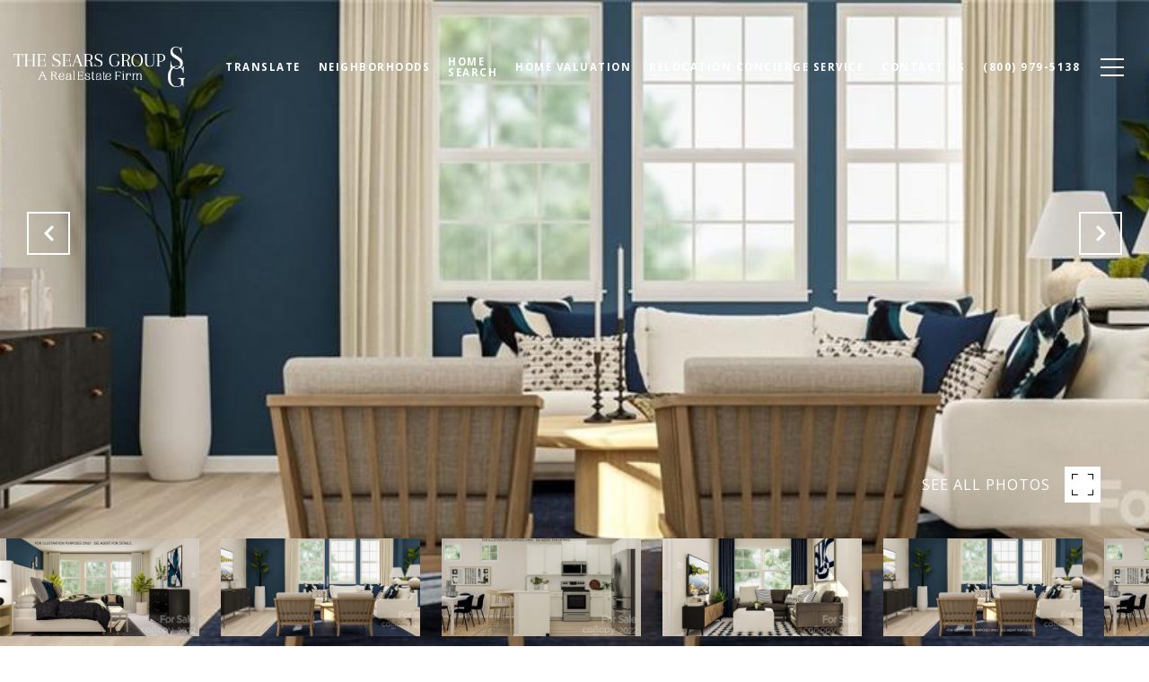

--- FILE ---
content_type: text/html; charset=utf-8
request_url: https://bss.luxurypresence.com/buttons/googleOneTap?companyId=0e61e7fb-4fa2-4e70-94e2-22699aa64c82&websiteId=3378839d-5560-41ce-a7de-992555c498b2&pageId=526ee388-f161-44d9-862d-7ba004b375a8&sourceUrl=https%3A%2F%2Fthesearsgroupnc.com%2Fproperties%2F14019-wooden-snow-trace-unit-bw-86-charlotte-nc-28278-car3909976&pageMeta=%7B%22sourceResource%22%3A%22properties%22%2C%22pageElementId%22%3A%22db8182a8-72e9-43fd-b501-9b16602aef8a%22%2C%22pageQueryVariables%22%3A%7B%22property%22%3A%7B%22id%22%3A%22db8182a8-72e9-43fd-b501-9b16602aef8a%22%7D%2C%22properties%22%3A%7B%22relatedNeighborhoodPropertyId%22%3A%22db8182a8-72e9-43fd-b501-9b16602aef8a%22%2C%22sort%22%3A%22salesPrice%22%7D%2C%22neighborhood%22%3A%7B%7D%2C%22pressReleases%22%3A%7B%22propertyId%22%3A%22db8182a8-72e9-43fd-b501-9b16602aef8a%22%7D%7D%7D
body_size: 2895
content:
<style>
  html, body {margin: 0; padding: 0;}
</style>
<script src="https://accounts.google.com/gsi/client" async defer></script>
<script>
const parseURL = (url) => {
    const a = document.createElement('a');
    a.href = url;
    return a.origin;
}

const login = (token, provider, source)  => {
  const origin = (window.location != window.parent.location)
    ? parseURL(document.referrer)
    : window.location.origin;  
  const xhr = new XMLHttpRequest();
  xhr.responseType = 'json';
  xhr.onreadystatechange = function() {
    if (xhr.readyState === 4) {
      const response = xhr.response;
      const msg = {
        event: response.status,
        provider: provider,
        source: source,
        token: token
      }
      window.parent.postMessage(msg, origin);
    }
  }
  xhr.withCredentials = true;
  xhr.open('POST', `${origin}/api/v1/auth/login`, true);
  xhr.setRequestHeader("Content-Type", "application/json;charset=UTF-8");
  xhr.send(JSON.stringify({
    token,
    provider,
    source,
    websiteId: '3378839d-5560-41ce-a7de-992555c498b2',
    companyId: '0e61e7fb-4fa2-4e70-94e2-22699aa64c82',
    pageId: '526ee388-f161-44d9-862d-7ba004b375a8',
    sourceUrl: 'https://thesearsgroupnc.com/properties/14019-wooden-snow-trace-unit-bw-86-charlotte-nc-28278-car3909976',
    pageMeta: '{"sourceResource":"properties","pageElementId":"db8182a8-72e9-43fd-b501-9b16602aef8a","pageQueryVariables":{"property":{"id":"db8182a8-72e9-43fd-b501-9b16602aef8a"},"properties":{"relatedNeighborhoodPropertyId":"db8182a8-72e9-43fd-b501-9b16602aef8a","sort":"salesPrice"},"neighborhood":{},"pressReleases":{"propertyId":"db8182a8-72e9-43fd-b501-9b16602aef8a"}}}',
    utm: '',
    referrer: ''
  }));
}

function getExpirationCookie(expiresInMiliseconds) {
  const tomorrow  = new Date(Date.now() + expiresInMiliseconds); // The Date object returns today's timestamp
  return `thesearsgroupnc.com-SID=true; expires=${tomorrow.toUTCString()}; path=/; Secure; SameSite=None`;
}

function handleCredentialResponse(response) {
  document.cookie = getExpirationCookie(24 * 60 * 60 * 1000); // 1 day
  login(response.credential, 'GOOGLE', 'GOOGLE_SIGN_ON');
}

function handleClose() {
  const msg = {
    event: 'cancel',
    provider: 'GOOGLE',
    source: 'GOOGLE_SIGN_ON'
  }
  const origin = (window.location != window.parent.location)
    ? parseURL(document.referrer)
    : window.location.origin;
  window.parent.postMessage(msg, origin);
  document.cookie = getExpirationCookie(2 * 60 * 60 * 1000); // 2 hours
}

</script>
<div id="g_id_onload"
  data-client_id="673515100752-7s6f6j0qab4skl22cjpp7eirb2rjmfcg.apps.googleusercontent.com"
  data-callback="handleCredentialResponse"
  data-intermediate_iframe_close_callback="handleClose"
  data-state_cookie_domain = "thesearsgroupnc.com"
  data-allowed_parent_origin="https://thesearsgroupnc.com"
  data-skip_prompt_cookie="thesearsgroupnc.com-SID"
  data-cancel_on_tap_outside="false"
></div>

--- FILE ---
content_type: application/javascript; charset=UTF-8
request_url: https://thesearsgroupnc.com/cdn-cgi/challenge-platform/h/b/scripts/jsd/88d68f5d5ea3/main.js?
body_size: 4616
content:
window._cf_chl_opt={iUVjo1:'b'};~function(E3,N,l,c,D,a,A,o,v){E3=b,function(g,Y,EC,E2,k,n){for(EC={g:504,Y:531,k:470,n:523,B:456,Z:530,s:488,d:452,X:478},E2=b,k=g();!![];)try{if(n=parseInt(E2(EC.g))/1+-parseInt(E2(EC.Y))/2*(parseInt(E2(EC.k))/3)+parseInt(E2(EC.n))/4+-parseInt(E2(EC.B))/5+parseInt(E2(EC.Z))/6*(parseInt(E2(EC.s))/7)+parseInt(E2(EC.d))/8+-parseInt(E2(EC.X))/9,n===Y)break;else k.push(k.shift())}catch(B){k.push(k.shift())}}(E,111007),N=this||self,l=N[E3(545)],c=O(),D=function(ET,Eu,EX,Es,EB,EY,Y,k,n){return ET={g:541,Y:543},Eu={g:487,Y:486,k:487,n:540,B:487,Z:473,s:486},EX={g:450},Es={g:450,Y:473,k:437,n:465,B:448,Z:493,s:486,d:493,X:486,T:486,J:487,j:487,y:465,R:448,V:486,W:486,H:486,h:487,K:486,e:486,P:540},EB={g:519,Y:473},EY=E3,Y=String[EY(ET.g)],k={'h':function(B){return B==null?'':k.g(B,6,function(Z,Ek){return Ek=b,Ek(EB.g)[Ek(EB.Y)](Z)})},'g':function(B,Z,s,Ex,X,T,J,j,y,R,V,W,H,K,P,i,E0,E1){if(Ex=EY,B==null)return'';for(T={},J={},j='',y=2,R=3,V=2,W=[],H=0,K=0,P=0;P<B[Ex(Es.g)];P+=1)if(i=B[Ex(Es.Y)](P),Object[Ex(Es.k)][Ex(Es.n)][Ex(Es.B)](T,i)||(T[i]=R++,J[i]=!0),E0=j+i,Object[Ex(Es.k)][Ex(Es.n)][Ex(Es.B)](T,E0))j=E0;else{if(Object[Ex(Es.k)][Ex(Es.n)][Ex(Es.B)](J,j)){if(256>j[Ex(Es.Z)](0)){for(X=0;X<V;H<<=1,K==Z-1?(K=0,W[Ex(Es.s)](s(H)),H=0):K++,X++);for(E1=j[Ex(Es.d)](0),X=0;8>X;H=E1&1.85|H<<1.38,Z-1==K?(K=0,W[Ex(Es.X)](s(H)),H=0):K++,E1>>=1,X++);}else{for(E1=1,X=0;X<V;H=H<<1.12|E1,K==Z-1?(K=0,W[Ex(Es.s)](s(H)),H=0):K++,E1=0,X++);for(E1=j[Ex(Es.d)](0),X=0;16>X;H=1.24&E1|H<<1.81,K==Z-1?(K=0,W[Ex(Es.T)](s(H)),H=0):K++,E1>>=1,X++);}y--,0==y&&(y=Math[Ex(Es.J)](2,V),V++),delete J[j]}else for(E1=T[j],X=0;X<V;H=H<<1|E1&1,Z-1==K?(K=0,W[Ex(Es.T)](s(H)),H=0):K++,E1>>=1,X++);j=(y--,y==0&&(y=Math[Ex(Es.j)](2,V),V++),T[E0]=R++,String(i))}if(j!==''){if(Object[Ex(Es.k)][Ex(Es.y)][Ex(Es.R)](J,j)){if(256>j[Ex(Es.Z)](0)){for(X=0;X<V;H<<=1,K==Z-1?(K=0,W[Ex(Es.V)](s(H)),H=0):K++,X++);for(E1=j[Ex(Es.Z)](0),X=0;8>X;H=1.63&E1|H<<1,Z-1==K?(K=0,W[Ex(Es.W)](s(H)),H=0):K++,E1>>=1,X++);}else{for(E1=1,X=0;X<V;H=E1|H<<1,K==Z-1?(K=0,W[Ex(Es.V)](s(H)),H=0):K++,E1=0,X++);for(E1=j[Ex(Es.d)](0),X=0;16>X;H=1.72&E1|H<<1,K==Z-1?(K=0,W[Ex(Es.H)](s(H)),H=0):K++,E1>>=1,X++);}y--,0==y&&(y=Math[Ex(Es.h)](2,V),V++),delete J[j]}else for(E1=T[j],X=0;X<V;H=H<<1.71|E1&1,K==Z-1?(K=0,W[Ex(Es.K)](s(H)),H=0):K++,E1>>=1,X++);y--,y==0&&V++}for(E1=2,X=0;X<V;H=E1&1.39|H<<1.37,K==Z-1?(K=0,W[Ex(Es.e)](s(H)),H=0):K++,E1>>=1,X++);for(;;)if(H<<=1,Z-1==K){W[Ex(Es.H)](s(H));break}else K++;return W[Ex(Es.P)]('')},'j':function(B,Ed,EN){return Ed={g:493},EN=EY,B==null?'':''==B?null:k.i(B[EN(EX.g)],32768,function(Z,El){return El=EN,B[El(Ed.g)](Z)})},'i':function(B,Z,s,EQ,X,T,J,j,y,R,V,W,H,K,P,i,E1,E0){for(EQ=EY,X=[],T=4,J=4,j=3,y=[],W=s(0),H=Z,K=1,R=0;3>R;X[R]=R,R+=1);for(P=0,i=Math[EQ(Eu.g)](2,2),V=1;i!=V;E0=W&H,H>>=1,H==0&&(H=Z,W=s(K++)),P|=V*(0<E0?1:0),V<<=1);switch(P){case 0:for(P=0,i=Math[EQ(Eu.g)](2,8),V=1;i!=V;E0=W&H,H>>=1,H==0&&(H=Z,W=s(K++)),P|=(0<E0?1:0)*V,V<<=1);E1=Y(P);break;case 1:for(P=0,i=Math[EQ(Eu.g)](2,16),V=1;V!=i;E0=W&H,H>>=1,0==H&&(H=Z,W=s(K++)),P|=(0<E0?1:0)*V,V<<=1);E1=Y(P);break;case 2:return''}for(R=X[3]=E1,y[EQ(Eu.Y)](E1);;){if(K>B)return'';for(P=0,i=Math[EQ(Eu.g)](2,j),V=1;V!=i;E0=W&H,H>>=1,0==H&&(H=Z,W=s(K++)),P|=(0<E0?1:0)*V,V<<=1);switch(E1=P){case 0:for(P=0,i=Math[EQ(Eu.g)](2,8),V=1;i!=V;E0=H&W,H>>=1,H==0&&(H=Z,W=s(K++)),P|=(0<E0?1:0)*V,V<<=1);X[J++]=Y(P),E1=J-1,T--;break;case 1:for(P=0,i=Math[EQ(Eu.k)](2,16),V=1;i!=V;E0=W&H,H>>=1,H==0&&(H=Z,W=s(K++)),P|=(0<E0?1:0)*V,V<<=1);X[J++]=Y(P),E1=J-1,T--;break;case 2:return y[EQ(Eu.n)]('')}if(T==0&&(T=Math[EQ(Eu.B)](2,j),j++),X[E1])E1=X[E1];else if(E1===J)E1=R+R[EQ(Eu.Z)](0);else return null;y[EQ(Eu.s)](E1),X[J++]=R+E1[EQ(Eu.Z)](0),T--,R=E1,T==0&&(T=Math[EQ(Eu.g)](2,j),j++)}}},n={},n[EY(ET.Y)]=k.h,n}(),a={},a[E3(430)]='o',a[E3(489)]='s',a[E3(501)]='u',a[E3(517)]='z',a[E3(522)]='n',a[E3(538)]='I',a[E3(492)]='b',A=a,N[E3(431)]=function(g,Y,B,Z,EH,EW,EV,Et,X,T,J,j,y,R){if(EH={g:503,Y:506,k:435,n:506,B:476,Z:513,s:477,d:513,X:512,T:527,J:450,j:496,y:441},EW={g:507,Y:450,k:471},EV={g:437,Y:465,k:448,n:486},Et=E3,Y===null||void 0===Y)return Z;for(X=U(Y),g[Et(EH.g)][Et(EH.Y)]&&(X=X[Et(EH.k)](g[Et(EH.g)][Et(EH.n)](Y))),X=g[Et(EH.B)][Et(EH.Z)]&&g[Et(EH.s)]?g[Et(EH.B)][Et(EH.d)](new g[(Et(EH.s))](X)):function(V,EO,W){for(EO=Et,V[EO(EW.g)](),W=0;W<V[EO(EW.Y)];V[W+1]===V[W]?V[EO(EW.k)](W+1,1):W+=1);return V}(X),T='nAsAaAb'.split('A'),T=T[Et(EH.X)][Et(EH.T)](T),J=0;J<X[Et(EH.J)];j=X[J],y=C(g,Y,j),T(y)?(R='s'===y&&!g[Et(EH.j)](Y[j]),Et(EH.y)===B+j?s(B+j,y):R||s(B+j,Y[j])):s(B+j,y),J++);return Z;function s(V,W,Er){Er=b,Object[Er(EV.g)][Er(EV.Y)][Er(EV.k)](Z,W)||(Z[W]=[]),Z[W][Er(EV.n)](V)}},o=E3(445)[E3(498)](';'),v=o[E3(512)][E3(527)](o),N[E3(515)]=function(g,Y,EK,Ec,k,n,B,Z){for(EK={g:518,Y:450,k:450,n:505,B:486,Z:440},Ec=E3,k=Object[Ec(EK.g)](Y),n=0;n<k[Ec(EK.Y)];n++)if(B=k[n],B==='f'&&(B='N'),g[B]){for(Z=0;Z<Y[k[n]][Ec(EK.k)];-1===g[B][Ec(EK.n)](Y[k[n]][Z])&&(v(Y[k[n]][Z])||g[B][Ec(EK.B)]('o.'+Y[k[n]][Z])),Z++);}else g[B]=Y[k[n]][Ec(EK.Z)](function(s){return'o.'+s})},G();function F(Eo,E6,g,Y,k){return Eo={g:533,Y:520},E6=E3,g=3600,Y=f(),k=Math[E6(Eo.g)](Date[E6(Eo.Y)]()/1e3),k-Y>g?![]:!![]}function G(b1,b0,Ei,ED,g,Y,k,n,B){if(b1={g:495,Y:439,k:534,n:429,B:454,Z:453,s:464,d:464},b0={g:534,Y:429,k:464},Ei={g:539},ED=E3,g=N[ED(b1.g)],!g)return;if(!F())return;(Y=![],k=g[ED(b1.Y)]===!![],n=function(Ea,Z){if(Ea=ED,!Y){if(Y=!![],!F())return;Z=I(),L(Z.r,function(s){z(g,s)}),Z.e&&S(Ea(Ei.g),Z.e)}},l[ED(b1.k)]!==ED(b1.n))?n():N[ED(b1.B)]?l[ED(b1.B)](ED(b1.Z),n):(B=l[ED(b1.s)]||function(){},l[ED(b1.d)]=function(EA){EA=ED,B(),l[EA(b0.g)]!==EA(b0.Y)&&(l[EA(b0.k)]=B,n())})}function I(Ee,ES,k,n,B,Z,s){ES=(Ee={g:483,Y:537,k:455,n:479,B:467,Z:447,s:508,d:510,X:481,T:535,J:509,j:447,y:525},E3);try{return k=l[ES(Ee.g)](ES(Ee.Y)),k[ES(Ee.k)]=ES(Ee.n),k[ES(Ee.B)]='-1',l[ES(Ee.Z)][ES(Ee.s)](k),n=k[ES(Ee.d)],B={},B=NJRxd4(n,n,'',B),B=NJRxd4(n,n[ES(Ee.X)]||n[ES(Ee.T)],'n.',B),B=NJRxd4(n,k[ES(Ee.J)],'d.',B),l[ES(Ee.j)][ES(Ee.y)](k),Z={},Z.r=B,Z.e=null,Z}catch(d){return s={},s.r={},s.e=d,s}}function U(g,ER,EL,Y){for(ER={g:435,Y:518,k:438},EL=E3,Y=[];null!==g;Y=Y[EL(ER.g)](Object[EL(ER.Y)](g)),g=Object[EL(ER.k)](g));return Y}function O(En,Eb){return En={g:462},Eb=E3,crypto&&crypto[Eb(En.g)]?crypto[Eb(En.g)]():''}function f(Eq,E5,g){return Eq={g:495,Y:533},E5=E3,g=N[E5(Eq.g)],Math[E5(Eq.Y)](+atob(g.t))}function E(b3){return b3='onload,boolean,charCodeAt,WbSV9,__CF$cv$params,isNaN,http-code:,split,POST,href,undefined,send,Object,83590MPAzoc,indexOf,getOwnPropertyNames,sort,appendChild,contentDocument,contentWindow,errorInfoObject,includes,from,parent,akZtb5,catch,symbol,keys,H$dzOYUc2w8BW3eX0poRuQThGIt+a4x9iSmD5EjLKbyvfg6PF-VCJnANsqk1MZlr7,now,toString,number,240740UjOwhL,stringify,removeChild,XMLHttpRequest,bind,CFvk2,/invisible/jsd,618YcqsrQ,1014XJhdAt,/b/ov1/0.17905522714973682:1767842686:PQdNjaEMvJ6-w4-MIYaAg1I7zXxI2hVkdvXiOrmG_aI/,floor,readyState,navigator,[native code],iframe,bigint,error on cf_chl_props,join,fromCharCode,chctx,EFov,event,document,isArray,status,/jsd/oneshot/88d68f5d5ea3/0.17905522714973682:1767842686:PQdNjaEMvJ6-w4-MIYaAg1I7zXxI2hVkdvXiOrmG_aI/,loading,object,NJRxd4,open,_cf_chl_opt,iFtZM3,concat,jsd,prototype,getPrototypeOf,api,map,d.cookie,timeout,ontimeout,function,_cf_chl_opt;ddLVm2;lUMP3;KjbkO5;ymrq8;CgTI0;CSwRg1;PjRH5;lLUOy0;CMOv5;piEe4;ceiF5;JEtUu0;NJRxd4;akZtb5;xnSD6;ZbDF0,pSRR3,body,call,random,length,success,1625488OABNnX,DOMContentLoaded,addEventListener,style,752290ZNNOaS,error,location,SOjBX3,TlHTA1,cloudflare-invisible,randomUUID,isZm5,onreadystatechange,hasOwnProperty,edLsX7,tabIndex,postMessage,onerror,447tEgJyx,splice,Function,charAt,xhr-error,sid,Array,Set,446472EXmszI,display: none,detail,clientInformation,iUVjo1,createElement,source,/cdn-cgi/challenge-platform/h/,push,pow,2695xOmMwL,string,log'.split(','),E=function(){return b3},E()}function b(g,Y,k,x){return g=g-429,k=E(),x=k[g],x}function M(g,Y,EJ,Ef){return EJ={g:472,Y:437,k:521,n:448,B:505,Z:536},Ef=E3,Y instanceof g[Ef(EJ.g)]&&0<g[Ef(EJ.g)][Ef(EJ.Y)][Ef(EJ.k)][Ef(EJ.n)](Y)[Ef(EJ.B)](Ef(EJ.Z))}function C(g,Y,k,Ey,EF,n){EF=(Ey={g:516,Y:476,k:546,n:444},E3);try{return Y[k][EF(Ey.g)](function(){}),'p'}catch(B){}try{if(null==Y[k])return Y[k]===void 0?'u':'x'}catch(Z){return'i'}return g[EF(Ey.Y)][EF(Ey.k)](Y[k])?'a':Y[k]===g[EF(Ey.Y)]?'p5':!0===Y[k]?'T':!1===Y[k]?'F':(n=typeof Y[k],EF(Ey.n)==n?M(g,Y[k])?'N':'f':A[n]||'?')}function S(n,B,Ew,Eg,Z,s,d,X,T,J,j,y){if(Ew={g:459,Y:494,k:495,n:485,B:433,Z:482,s:532,d:529,X:526,T:432,J:499,j:442,y:443,R:466,V:433,W:466,H:446,h:446,K:460,e:433,P:460,i:463,m:433,E0:434,E1:528,EB:511,EZ:542,Es:484,Ed:436,EX:502,Eu:543},Eg=E3,!Q(0))return![];s=(Z={},Z[Eg(Ew.g)]=n,Z[Eg(Ew.Y)]=B,Z);try{d=N[Eg(Ew.k)],X=Eg(Ew.n)+N[Eg(Ew.B)][Eg(Ew.Z)]+Eg(Ew.s)+d.r+Eg(Ew.d),T=new N[(Eg(Ew.X))](),T[Eg(Ew.T)](Eg(Ew.J),X),T[Eg(Ew.j)]=2500,T[Eg(Ew.y)]=function(){},J={},J[Eg(Ew.R)]=N[Eg(Ew.V)][Eg(Ew.W)],J[Eg(Ew.H)]=N[Eg(Ew.V)][Eg(Ew.h)],J[Eg(Ew.K)]=N[Eg(Ew.e)][Eg(Ew.P)],J[Eg(Ew.i)]=N[Eg(Ew.m)][Eg(Ew.E0)],J[Eg(Ew.E1)]=c,j=J,y={},y[Eg(Ew.EB)]=s,y[Eg(Ew.EZ)]=j,y[Eg(Ew.Es)]=Eg(Ew.Ed),T[Eg(Ew.EX)](D[Eg(Ew.Eu)](y))}catch(R){}}function L(g,Y,Ez,EG,EI,Ev,E7,k,n,B){Ez={g:495,Y:490,k:433,n:526,B:432,Z:499,s:485,d:433,X:482,T:548,J:439,j:442,y:443,R:491,V:469,W:458,H:500,h:458,K:502,e:543,P:524},EG={g:474},EI={g:547,Y:547,k:451,n:497},Ev={g:442},E7=E3,k=N[E7(Ez.g)],console[E7(Ez.Y)](N[E7(Ez.k)]),n=new N[(E7(Ez.n))](),n[E7(Ez.B)](E7(Ez.Z),E7(Ez.s)+N[E7(Ez.d)][E7(Ez.X)]+E7(Ez.T)+k.r),k[E7(Ez.J)]&&(n[E7(Ez.j)]=5e3,n[E7(Ez.y)]=function(E8){E8=E7,Y(E8(Ev.g))}),n[E7(Ez.R)]=function(E9){E9=E7,n[E9(EI.g)]>=200&&n[E9(EI.Y)]<300?Y(E9(EI.k)):Y(E9(EI.n)+n[E9(EI.Y)])},n[E7(Ez.V)]=function(EE){EE=E7,Y(EE(EG.g))},B={'t':f(),'lhr':l[E7(Ez.W)]&&l[E7(Ez.W)][E7(Ez.H)]?l[E7(Ez.h)][E7(Ez.H)]:'','api':k[E7(Ez.J)]?!![]:![],'payload':g},n[E7(Ez.K)](D[E7(Ez.e)](JSON[E7(Ez.P)](B)))}function z(k,n,b2,EM,B,Z){if(b2={g:439,Y:451,k:484,n:461,B:475,Z:544,s:451,d:514,X:468,T:461,J:475,j:457,y:480,R:514,V:468},EM=E3,!k[EM(b2.g)])return;n===EM(b2.Y)?(B={},B[EM(b2.k)]=EM(b2.n),B[EM(b2.B)]=k.r,B[EM(b2.Z)]=EM(b2.s),N[EM(b2.d)][EM(b2.X)](B,'*')):(Z={},Z[EM(b2.k)]=EM(b2.T),Z[EM(b2.J)]=k.r,Z[EM(b2.Z)]=EM(b2.j),Z[EM(b2.y)]=n,N[EM(b2.R)][EM(b2.V)](Z,'*'))}function Q(g,EU,E4){return EU={g:449},E4=E3,Math[E4(EU.g)]()<g}}()